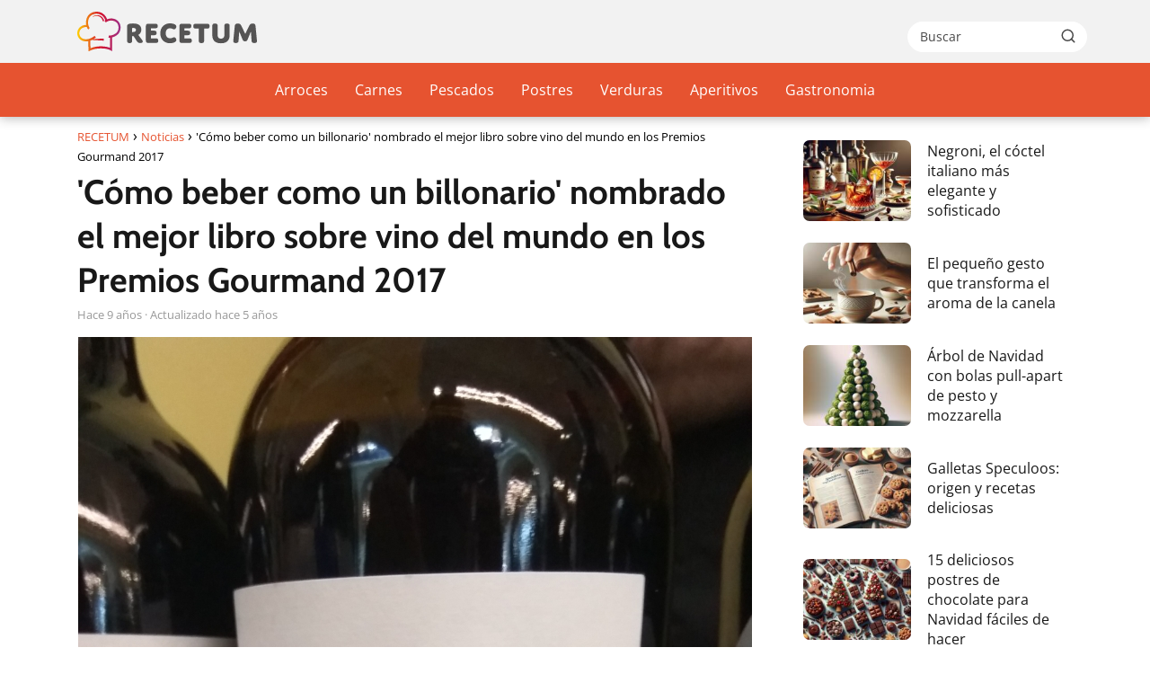

--- FILE ---
content_type: text/html; charset=UTF-8
request_url: https://www.recetum.com/beber-billonario-nombrado-mejor-libro-vino-del-mundo-los-premios-gourmand-2017/
body_size: 16925
content:
<!DOCTYPE html><html lang="es" ><head><script data-no-optimize="1">var litespeed_docref=sessionStorage.getItem("litespeed_docref");litespeed_docref&&(Object.defineProperty(document,"referrer",{get:function(){return litespeed_docref}}),sessionStorage.removeItem("litespeed_docref"));</script> <meta charset="UTF-8"><meta name="viewport" content="width=device-width, initial-scale=1.0, maximum-scale=2.0"><meta name='robots' content='index, follow, max-image-preview:large, max-snippet:-1, max-video-preview:-1'/><link rel="dns-prefetch" href="https://www.googletagmanager.com"><link rel="preconnect" href="https://www.googletagmanager.com" crossorigin><link rel="preconnect" href="https://pagead2.googlesyndication.com" crossorigin><link rel="preconnect" href="https://googleads.g.doubleclick.net" crossorigin><link rel="preconnect" href="https://tpc.googlesyndication.com" crossorigin><link rel="preconnect" href="https://stats.g.doubleclick.net" crossorigin><link rel="preconnect" href="https://cm.g.doubleclick.net" crossorigin><link rel="preload" href="https://securepubads.g.doubleclick.net/tag/js/gpt.js" as="script"><script id="google_gtagjs-js-consent-mode-data-layer" type="litespeed/javascript">window.dataLayer=window.dataLayer||[];function gtag(){dataLayer.push(arguments)}gtag('consent','default',{"ad_personalization":"denied","ad_storage":"denied","ad_user_data":"denied","analytics_storage":"denied","functionality_storage":"denied","security_storage":"denied","personalization_storage":"denied","region":["AT","BE","BG","CH","CY","CZ","DE","DK","EE","ES","FI","FR","GB","GR","HR","HU","IE","IS","IT","LI","LT","LU","LV","MT","NL","NO","PL","PT","RO","SE","SI","SK"],"wait_for_update":500});window._googlesitekitConsentCategoryMap={"statistics":["analytics_storage"],"marketing":["ad_storage","ad_user_data","ad_personalization"],"functional":["functionality_storage","security_storage"],"preferences":["personalization_storage"]};window._googlesitekitConsents={"ad_personalization":"denied","ad_storage":"denied","ad_user_data":"denied","analytics_storage":"denied","functionality_storage":"denied","security_storage":"denied","personalization_storage":"denied","region":["AT","BE","BG","CH","CY","CZ","DE","DK","EE","ES","FI","FR","GB","GR","HR","HU","IE","IS","IT","LI","LT","LU","LV","MT","NL","NO","PL","PT","RO","SE","SI","SK"],"wait_for_update":500}</script> <title>&#039;Cómo beber como un billonario&#039; nombrado el mejor libro sobre vino del mundo en los Premios Gourmand 2017 - RECETUM</title><meta name="description" content="{:es}&#039;Cómo beber como un billonario&#039; nombrado el mejor libro sobre vino del mundo en los Premios Gourmand 2017{:}"/><link rel="canonical" href="https://www.recetum.com/beber-billonario-nombrado-mejor-libro-vino-del-mundo-los-premios-gourmand-2017/"/><meta property="og:locale" content="es_ES"/><meta property="og:type" content="article"/><meta property="og:title" content="&#039;Cómo beber como un billonario&#039; nombrado el mejor libro sobre vino del mundo en los Premios Gourmand 2017 - RECETUM"/><meta property="og:description" content="{:es}&#039;Cómo beber como un billonario&#039; nombrado el mejor libro sobre vino del mundo en los Premios Gourmand 2017{:}"/><meta property="og:url" content="https://www.recetum.com/beber-billonario-nombrado-mejor-libro-vino-del-mundo-los-premios-gourmand-2017/"/><meta property="og:site_name" content="RECETUM"/><meta property="article:published_time" content="2017-06-08T22:02:41+00:00"/><meta property="article:modified_time" content="2020-08-08T11:23:12+00:00"/><meta property="og:image" content="https://www.recetum.com/wp-content/uploads/2017/06/como-beber-como-un-billonario-nombrado-el-mejor-libro-sobre-vino-del-mundo-en-los-premios-gourmand-2017.jpg"/><meta property="og:image:width" content="750"/><meta property="og:image:height" content="1333"/><meta property="og:image:type" content="image/jpeg"/><meta name="author" content="Recetum"/><meta name="twitter:card" content="summary_large_image"/><meta name="twitter:label1" content="Escrito por"/><meta name="twitter:data1" content="Recetum"/><meta name="twitter:label2" content="Tiempo de lectura"/><meta name="twitter:data2" content="2 minutos"/> <script type="application/ld+json" class="yoast-schema-graph">{"@context":"https://schema.org","@graph":[{"@type":"Article","@id":"https://www.recetum.com/beber-billonario-nombrado-mejor-libro-vino-del-mundo-los-premios-gourmand-2017/#article","isPartOf":{"@id":"https://www.recetum.com/beber-billonario-nombrado-mejor-libro-vino-del-mundo-los-premios-gourmand-2017/"},"author":{"name":"Recetum","@id":"https://www.recetum.com/#/schema/person/fa5533d4df50d8de2688ed9284218ddc"},"headline":"'Cómo beber como un billonario' nombrado el mejor libro sobre vino del mundo en los Premios Gourmand 2017","datePublished":"2017-06-08T22:02:41+00:00","dateModified":"2020-08-08T11:23:12+00:00","mainEntityOfPage":{"@id":"https://www.recetum.com/beber-billonario-nombrado-mejor-libro-vino-del-mundo-los-premios-gourmand-2017/"},"wordCount":390,"publisher":{"@id":"https://www.recetum.com/#organization"},"image":{"@id":"https://www.recetum.com/beber-billonario-nombrado-mejor-libro-vino-del-mundo-los-premios-gourmand-2017/#primaryimage"},"thumbnailUrl":"https://www.recetum.com/wp-content/uploads/2017/06/como-beber-como-un-billonario-nombrado-el-mejor-libro-sobre-vino-del-mundo-en-los-premios-gourmand-2017.jpg","articleSection":["Noticias"],"inLanguage":"es"},{"@type":"WebPage","@id":"https://www.recetum.com/beber-billonario-nombrado-mejor-libro-vino-del-mundo-los-premios-gourmand-2017/","url":"https://www.recetum.com/beber-billonario-nombrado-mejor-libro-vino-del-mundo-los-premios-gourmand-2017/","name":"'Cómo beber como un billonario' nombrado el mejor libro sobre vino del mundo en los Premios Gourmand 2017 - RECETUM","isPartOf":{"@id":"https://www.recetum.com/#website"},"primaryImageOfPage":{"@id":"https://www.recetum.com/beber-billonario-nombrado-mejor-libro-vino-del-mundo-los-premios-gourmand-2017/#primaryimage"},"image":{"@id":"https://www.recetum.com/beber-billonario-nombrado-mejor-libro-vino-del-mundo-los-premios-gourmand-2017/#primaryimage"},"thumbnailUrl":"https://www.recetum.com/wp-content/uploads/2017/06/como-beber-como-un-billonario-nombrado-el-mejor-libro-sobre-vino-del-mundo-en-los-premios-gourmand-2017.jpg","datePublished":"2017-06-08T22:02:41+00:00","dateModified":"2020-08-08T11:23:12+00:00","description":"{:es}'Cómo beber como un billonario' nombrado el mejor libro sobre vino del mundo en los Premios Gourmand 2017{:}","inLanguage":"es","potentialAction":[{"@type":"ReadAction","target":["https://www.recetum.com/beber-billonario-nombrado-mejor-libro-vino-del-mundo-los-premios-gourmand-2017/"]}]},{"@type":"ImageObject","inLanguage":"es","@id":"https://www.recetum.com/beber-billonario-nombrado-mejor-libro-vino-del-mundo-los-premios-gourmand-2017/#primaryimage","url":"https://www.recetum.com/wp-content/uploads/2017/06/como-beber-como-un-billonario-nombrado-el-mejor-libro-sobre-vino-del-mundo-en-los-premios-gourmand-2017.jpg","contentUrl":"https://www.recetum.com/wp-content/uploads/2017/06/como-beber-como-un-billonario-nombrado-el-mejor-libro-sobre-vino-del-mundo-en-los-premios-gourmand-2017.jpg","width":750,"height":1333,"caption":"(PRNewsfoto/Wetakem LLC)"},{"@type":"WebSite","@id":"https://www.recetum.com/#website","url":"https://www.recetum.com/","name":"RECETUM","description":"Tu web de recetas gastronómicas","publisher":{"@id":"https://www.recetum.com/#organization"},"potentialAction":[{"@type":"SearchAction","target":{"@type":"EntryPoint","urlTemplate":"https://www.recetum.com/?s={search_term_string}"},"query-input":{"@type":"PropertyValueSpecification","valueRequired":true,"valueName":"search_term_string"}}],"inLanguage":"es"},{"@type":"Organization","@id":"https://www.recetum.com/#organization","name":"RECETUM","url":"https://www.recetum.com/","logo":{"@type":"ImageObject","inLanguage":"es","@id":"https://www.recetum.com/#/schema/logo/image/","url":"https://www.recetum.com/wp-content/uploads/2025/06/recetum-logo-2025.svg","contentUrl":"https://www.recetum.com/wp-content/uploads/2025/06/recetum-logo-2025.svg","width":352,"height":77,"caption":"RECETUM"},"image":{"@id":"https://www.recetum.com/#/schema/logo/image/"}},{"@type":"Person","@id":"https://www.recetum.com/#/schema/person/fa5533d4df50d8de2688ed9284218ddc","name":"Recetum"}]}</script> <link rel='dns-prefetch' href='//www.googletagmanager.com'/><link rel='dns-prefetch' href='//pagead2.googlesyndication.com'/><style id='wp-img-auto-sizes-contain-inline-css' type='text/css'>img:is([sizes=auto i],[sizes^="auto," i]){contain-intrinsic-size:3000px 1500px}/*# sourceURL=wp-img-auto-sizes-contain-inline-css */</style><link data-optimized="2" rel="stylesheet" href="https://www.recetum.com/wp-content/litespeed/css/6eadbe1e0acdf91614c64fe04562e2d8.css?ver=3503f" /><style id='classic-theme-styles-inline-css' type='text/css'>/*! This file is auto-generated */.wp-block-button__link{color:#fff;background-color:#32373c;border-radius:9999px;box-shadow:none;text-decoration:none;padding:calc(.667em + 2px) calc(1.333em + 2px);font-size:1.125em}.wp-block-file__button{background:#32373c;color:#fff;text-decoration:none}/*# sourceURL=/wp-includes/css/classic-themes.min.css */</style><style id='asap-style-inline-css' type='text/css'>body {font-family: 'Open Sans', sans-serif !important;background: #FFFFFF;font-weight: 400 !important;}h1,h2,h3,h4,h5,h6 {font-family: 'Cabin', sans-serif !important;font-weight: 700;line-height: 1.3;}h1 {color:#181818}h2,h5,h6{color:#181818}h3{color:#181818}h4{color:#181818}.home-categories .article-loop:hover h3,.home-categories .article-loop:hover p {color:#181818 !important;}.grid-container .grid-item h2 {font-family: 'Cabin', sans-serif !important;font-weight: 700;font-size: 25px !important;line-height: 1.3;}.design-3 .grid-container .grid-item h2,.design-3 .grid-container .grid-item h2 {font-size: 25px !important;}.home-categories h2 {font-family: 'Cabin', sans-serif !important;font-weight: 700;font-size: calc(25px - 4px) !important;line-height: 1.3;}.home-categories .featured-post h3 {font-family: 'Cabin', sans-serif !important;font-weight: 700 !important;font-size: 25px !important;line-height: 1.3;}.home-categories .article-loop h3,.home-categories .regular-post h3 {font-family: 'Cabin', sans-serif !important;font-weight: 700 !important;}.home-categories .regular-post h3 {font-size: calc(18px - 1px) !important;}.home-categories .article-loop h3,.design-3 .home-categories .regular-post h3 {font-size: 18px !important;}.article-loop p,.article-loop h2,.article-loop h3,.article-loop h4,.article-loop span.entry-title, .related-posts p,.last-post-sidebar p,.woocommerce-loop-product__title {font-family: 'Open Sans', sans-serif !important;font-size: 18px !important;font-weight: 400 !important;}.article-loop-featured p,.article-loop-featured h2,.article-loop-featured h3 {font-family: 'Open Sans', sans-serif !important;font-size: 18px !important;font-weight: bold !important;}.article-loop .show-extract p,.article-loop .show-extract span {font-family: 'Open Sans', sans-serif !important;font-weight: 400 !important;}.home-categories .content-area .show-extract p {font-size: calc(18px - 2px) !important;}a {color: #e65330;}.the-content .post-index span,.des-category .post-index span {font-size:18px;}.the-content .post-index li,.the-content .post-index a,.des-category .post-index li,.des-category .post-index a,.comment-respond > p > span > a,.asap-pros-cons-title span,.asap-pros-cons ul li span,.woocommerce #reviews #comments ol.commentlist li .comment-text p,.woocommerce #review_form #respond p,.woocommerce .comment-reply-title,.woocommerce form .form-row label, .woocommerce-page form .form-row label {font-size: calc(18px - 2px);}.content-tags a,.tagcloud a {border:1px solid #e65330;}.content-tags a:hover,.tagcloud a:hover {color: #e6533099;}p,.the-content ul li,.the-content ol li,.content-wc ul li.content-wc ol li {color: #181818;font-size: 18px;line-height: 1.6;}.comment-author cite,.primary-sidebar ul li a,.woocommerce ul.products li.product .price,span.asap-author,.content-cluster .show-extract span,.home-categories h2 a {color: #181818;}.comment-body p,#commentform input,#commentform textarea{font-size: calc(18px - 2px);}.social-title,.primary-sidebar ul li a {font-size: calc(18px - 3px);}.breadcrumb a,.breadcrumb span,.woocommerce .woocommerce-breadcrumb {font-size: calc(18px - 5px);}.content-footer p,.content-footer li,.content-footer .widget-bottom-area,.search-header input:not([type=submit]):not([type=radio]):not([type=checkbox]):not([type=file]) {font-size: calc(18px - 4px) !important;}.search-header input:not([type=submit]):not([type=radio]):not([type=checkbox]):not([type=file]) {border:1px solid #FFFFFF26 !important;}h1 {font-size: 38px;}.archive .content-loop h1 {font-size: calc(38px - 2px);}.asap-hero h1 {font-size: 32px;}h2 {font-size: 32px;}h3 {font-size: 28px;}h4 {font-size: 23px;}.site-header,#cookiesbox {background: #e65330;}.site-header-wc a span.count-number {border:1px solid #FFFFFF;}.content-footer {background: #e65330;}.comment-respond > p,.area-comentarios ol > p,.error404 .content-loop p + p,.search .content-loop .search-home + p {border-bottom:1px solid #e65330}.home-categories h2:after,.toc-rapida__item.is-active::before {background: #e65330}.pagination a,.nav-links a,.woocommerce #respond input#submit,.woocommerce a.button, .woocommerce button.button,.woocommerce input.button,.woocommerce #respond input#submit.alt,.woocommerce a.button.alt,.woocommerce button.button.alt,.woocommerce input.button.alt,.wpcf7-form input.wpcf7-submit,.woocommerce-pagination .page-numbers a,.woocommerce-pagination .page-numbers span {background: #e65330;color: #FFFFFF !important;}.woocommerce div.product .woocommerce-tabs ul.tabs li.active {border-bottom: 2px solid #e65330;}.pagination a:hover,.nav-links a:hover,.woocommerce-pagination .page-numbers a:hover,.woocommerce-pagination .page-numbers span:hover {background: #e65330B3;}.woocommerce-pagination .page-numbers .current {background: #FFFFFF;color: #181818 !important;}.article-loop a span.entry-title{color:#181818 !important;}.article-loop a:hover p,.article-loop a:hover h2,.article-loop a:hover h3,.article-loop a:hover span.entry-title,.home-categories-h2 h2 a:hover {color: #e65330 !important;}.article-loop.custom-links a:hover span.entry-title,.asap-loop-horizontal .article-loop a:hover span.entry-title {color: #181818 !important;}#commentform input,#commentform textarea {border: 2px solid #e65330;font-weight: 400 !important;}.content-loop,.content-loop-design {max-width: 1140px;}.site-header-content,.site-header-content-top {max-width: 1140px;}.content-footer {max-width: calc(1140px - 32px); }.content-footer-social {background: #e653301A;}.content-single {max-width: 1140px;}.content-page {max-width: 1140px;}.content-wc {max-width: 980px;}.reply a,.go-top {background: #e65330;color: #FFFFFF;}.reply a {border: 2px solid #e65330;}#commentform input[type=submit] {background: #e65330;color: #FFFFFF;}.site-header a,header,header label,.site-name h1 {color: #FFFFFF;}.content-footer a,.content-footer p,.content-footer .widget-area,.content-footer .widget-content-footer-bottom {color: #FFFFFF;}header .line {background: #FFFFFF;}.site-logo img {max-width: 200px;width:100%;}.content-footer .logo-footer img {max-width: 200px;}.search-header {margin-left: 0px;}.primary-sidebar {width:300px;}p.sidebar-title {font-size:calc(18px + 1px);}.comment-respond > p,.area-comentarios ol > p,.asap-subtitle,.asap-subtitle p {font-size:calc(18px + 2px);}.popular-post-sidebar ol a {color:#181818;font-size:calc(18px - 2px);}.popular-post-sidebar ol li:before,.primary-sidebar div ul li:before {border-color: #e65330;}.search-form input[type=submit] {background:#e65330;}.search-form {border:2px solid #e65330;}.sidebar-title:after {background:#e65330;}.single-nav .nav-prev a:before, .single-nav .nav-next a:before {border-color:#e65330;}.single-nav a {color:#181818;font-size:calc(18px - 3px);}.the-content .post-index {border-top:2px solid #e65330;}.the-content .post-index #show-table {color:#e65330;font-size: calc(18px - 3px);font-weight: 400;}.the-content .post-index .btn-show {font-size: calc(18px - 3px) !important;}.search-header form {width:200px;}.site-header .site-header-wc svg {stroke:#FFFFFF;}.item-featured {color:#FFFFFF;background:#e65330;}.item-new {color:#FFFFFF;background:#e83030;}.asap-style1.asap-popular ol li:before {border:1px solid #181818;}.asap-style2.asap-popular ol li:before {border:2px solid #e65330;}.category-filters a.checked .checkbox {background-color: #e65330; border-color: #e65330;background-image: url('data:image/svg+xml;charset=UTF-8,<svg viewBox="0 0 16 16" fill="%23FFFFFF" xmlns="http://www.w3.org/2000/svg"><path d="M5.5 11.793l-3.646-3.647.708-.707L5.5 10.379l6.646-6.647.708.707-7.354 7.354z"/></svg>');}.category-filters a:hover .checkbox {border-color: #e65330;}.design-2 .content-area.latest-post-container,.design-3 .regular-posts {grid-template-columns: repeat(3, 1fr);}.checkbox .check-table svg {stroke:#e65330;}html{scroll-behavior:smooth;}.article-content,#commentform input, #commentform textarea,.reply a,.woocommerce #respond input#submit, .woocommerce #respond input#submit.alt,.woocommerce-address-fields__field-wrapper input,.woocommerce-EditAccountForm input,.wpcf7-form input,.wpcf7-form textarea,.wpcf7-form input.wpcf7-submit,.grid-container .grid-item,.design-1 .featured-post-img,.design-1 .regular-post-img,.design-1 .lastest-post-img,.design-2 .featured-post-img,.design-2 .regular-post-img,.design-2 .lastest-post-img,.design-2 .grid-item,.design-2 .grid-item .grid-image-container,.design-2 .regular-post,.home.design-2.asap-box-design .article-loop,.design-3 .featured-post-img,.design-3 .regular-post-img,.design-3 .lastest-post-img {border-radius: 7px !important;}.pagination a, .pagination span, .nav-links a {border-radius:50%;min-width:2.5rem;}.reply a {padding:6px 8px !important;}.asap-icon,.asap-icon-single {border-radius:50%;}.asap-icon{margin-right:1px;padding:.6rem !important;}.content-footer-social {border-top-left-radius:7px;border-top-right-radius:7px;}.item-featured,.item-new,.average-rating-loop {border-radius:2px;}.content-item-category > span {border-top-left-radius: 3px;border-top-right-radius: 3px;}.woocommerce span.onsale,.woocommerce a.button,.woocommerce button.button, .woocommerce input.button, .woocommerce a.button.alt, .woocommerce button.button.alt, .woocommerce input.button.alt,.product-gallery-summary .quantity input,#add_payment_method table.cart input,.woocommerce-cart table.cart input, .woocommerce-checkout table.cart input,.woocommerce div.product form.cart .variations select {border-radius:2rem !important;}.search-home input {border-radius:2rem !important;padding: 0.875rem 1.25rem !important;}.search-home button.s-btn {margin-right:1.25rem !important;}#cookiesbox p,#cookiesbox a {color: #FFFFFF;}#cookiesbox button {background: #FFFFFF;color:#e65330;}@media (max-width: 1050px) and (min-width:481px) {.article-loop-featured .article-image-featured {border-radius: 7px !important;}}@media (min-width:1050px) { #autocomplete-results {border-radius:3px;}ul.sub-menu,ul.sub-menu li {border-radius:7px;}.search-header input {border-radius:2rem !important;padding: 0 3 0 .85rem !important;}.search-header button.s-btn {width:2.65rem !important;}.site-header .asap-icon svg { stroke: #FFFFFF !important;}}@media (min-width:1050px) {.content-footer {border-top-left-radius:7px;border-top-right-radius:7px;}}.article-content {height:196px;}.content-thin .content-cluster .article-content {height:160px !important;}.last-post-sidebar .article-content {height: 140px;margin-bottom: 8px}.related-posts .article-content {height: 120px;}.asap-box-design .related-posts .article-content {min-height:120px !important;}.asap-box-design .content-thin .content-cluster .article-content {heigth:160px !important;min-height:160px !important;}@media (max-width:1050px) { .last-post-sidebar .article-content,.related-posts .article-content {height: 150px !important}}@media (max-width: 480px) {.article-content {height: 180px}}@media (min-width:480px){.asap-box-design .article-content:not(.asap-box-design .last-post-sidebar .article-content) {min-height:196px;}.asap-loop-horizontal .content-thin .asap-columns-1 .content-cluster .article-image,.asap-loop-horizontal .content-thin .asap-columns-1 .content-cluster .article-content {height:100% !important;}.asap-loop-horizontal .asap-columns-1 .article-image:not(.asap-loop-horizontal .last-post-sidebar .asap-columns-1 .article-image), .asap-loop-horizontal .asap-columns-1 .article-content:not(.asap-loop-horizontal .last-post-sidebar .asap-columns-1 .article-content) {height:100% !important;}.asap-loop-horizontal .asap-columns-2 .article-image,.asap-loop-horizontal .asap-columns-2 .article-content,.asap-loop-horizontal .content-thin .asap-columns-2 .content-cluster .article-image,.asap-loop-horizontal .content-thin .asap-columns-2 .content-cluster .article-content {min-height:140px !important;height:100% !important;}.asap-loop-horizontal .asap-columns-3 .article-image,.asap-loop-horizontal .asap-columns-3 .article-content,.asap-loop-horizontal .content-thin .asap-columns-3 .content-cluster .article-image,.asap-loop-horizontal .content-thin .asap-columns-3 .content-cluster .article-content {min-height:120px !important;height:100% !important;}.asap-loop-horizontal .asap-columns-4 .article-image,.asap-loop-horizontal .asap-columns-4 .article-content,.asap-loop-horizontal .content-thin .asap-columns-4 .content-cluster .article-image,.asap-loop-horizontal .content-thin .asap-columns-4.content-cluster .article-content {min-height:100px !important;height:100% !important;}.asap-loop-horizontal .asap-columns-5 .article-image,.asap-loop-horizontal .asap-columns-5 .article-content,.asap-loop-horizontal .content-thin .asap-columns-5 .content-cluster .article-image,.asap-loop-horizontal .content-thin .asap-columns-5 .content-cluster .article-content {min-height:90px !important;height:100% !important;}}@media(max-width:1050px) {.the-content .post-index {position:sticky;margin-top: 0 !important;box-shadow: 0 10px 30px rgba(0, 0, 0, 0.15);z-index:9;}.asap-box-design .the-content .post-index.width100vw {box-shadow: 0 10px 30px rgba(0, 0, 0, 0.15) !important;}.the-content .post-index li{margin-left:2px !important;}#index-table{display:none;}.check-table svg {transform: rotateX(180deg);}.asap-content-box {overflow:visible !important;}.asap-box-design .post-thumbnail {margin:1rem 0 !important;border-top-right-radius: 0.5rem;border-top-left-radius: 0.5rem;overflow: hidden;}.asap-back {z-index:9 !important;}}@media(min-width:1050px) {.the-content .post-index .btn-show {display:none !important;}}@media(max-width:1050px) {.the-content .post-index {top:0px;z-index:99999;}}.the-content .post-index {background:#e653301A !important;border:1px solid #e65330 !important;}.the-content .post-index .checkbox .check-table svg {stroke-width:1 !important;}@media(max-width:1050px) {.the-content .post-index {background:#fff !important;}}@media(max-width: 480px) {h1, .archive .content-loop h1 {font-size: calc(38px - 8px);}.asap-hero h1 {font-size: calc(32px - 8px);}h2 {font-size: calc(32px - 4px);}h3 {font-size: calc(28px - 4px);}.article-loop-featured .article-image-featured {border-radius: 7px !important;}}@media(min-width:1050px) {.content-thin {width: calc(95% - 300px);}#menu>ul {font-size: calc(18px - 2px);} #menu ul .menu-item-has-children:after {border: solid #FFFFFF;border-width: 0 2px 2px 0;}}@media(max-width:1050px) {#menu ul li .sub-menu li a:hover { color:#e65330 !important;}#menu ul>li ul>li>a{font-size: calc(18px - 2px);}}.last-post-sidebar {padding:0;margin-bottom:2rem !important;}.last-post-sidebar .article-loop a {display:flex !important;align-items: center;}.last-post-sidebar .article-loop p {width:100%;text-align:left !important;margin-bottom:0;font-size: calc(18px - 2px) !important;}.last-post-sidebar .article-content {margin-bottom:0 !important;margin-right:.5rem;min-width:120px;}.last-post-sidebar .article-image {height:90px !important;min-width:120px;}.last-post-sidebar article {margin-bottom:1.5rem !important;}.asap-box-design .last-post-sidebar .article-loop a {flex-direction: row;}.asap-box-design .last-post-sidebar .asap-box-container p {margin-bottom:0 !important;padding:0 10px 0 10px !important;} .asap-box-design .last-post-sidebar article:last-child { margin-bottom:3.5rem !important;}.last-post-sidebar .article-content {height:90px !important;}.asap-date-loop {font-size: calc(18px - 5px) !important;text-align:center;}.the-content h2:before,.the-content h2 span:before {margin-top: -70px;height: 70px; }.asap-content-logo-top {background: #f2f2f2;}.site-header-content{justify-content:center;}@media (max-width: 1050px){.site-logo img{max-height:36px;}#menu { margin-top: 60px;}.asap-content-logo-top {padding: 0 1rem !important;z-index: 9999;width: 100%;height:60px;}}@media (min-width: 1050px){.site-header-content-top {padding-left:1rem;padding-rigth:1rem;justify-content:space-between;}}@media (max-width: 1050px){.asap-content-logo-top {position:fixed;}}@media(min-width:1050px) {.site-header {box-shadow: 0 1px 12px rgb(0 0 0 / 30%);}.asap-content-logo-top {position: relative;z-index:9999;overflow:hidden;}}@media(max-width:1050px) {.asap-content-logo-top {box-shadow: 0 1px 12px rgb(0 0 0 / 30%);}}.content-footer .widget-area {padding-right:2rem;}footer {background: #e65330;}.content-footer {padding:20px;}.content-footer p.widget-title {margin-bottom:10px;}.content-footer .logo-footer {width:100%;align-items:flex-start;}.content-footer-social {width: 100%;}.content-single,content-page {margin-bottom:2rem;}.content-footer-social > div {max-width: calc(1140px - 32px);margin:0 auto;}.content-footer .widget-bottom-area {margin-top:1.25rem;}.content-footer .widget-bottom-title {display: none;}@media (min-width:1050px) {.content-footer {padding:30px 0;}.content-footer .logo-footer {margin:0 1rem 0 0 !important;padding-right:2rem !important;}}@media (max-width:1050px) {.content-footer .logo-footer {margin:0 0 1rem 0 !important;}.content-footer .widget-area {margin-top:2rem !important;}}@media (max-width: 1050px) {header label {width: 64px;height: 64px;position: fixed;padding:0;right: 1.5rem;bottom: 6rem;border-radius: 50%;-webkit-box-shadow: 0px 4px 8px 0px rgba(0,0,0,0.5);box-shadow: 0px 4px 8px 0px rgba(0,0,0,0.5);background-color: #fff;-webkit-transition: 300ms ease all;transition: 300ms ease all;z-index:101;display: flex;align-items: center;}.site-header-content {justify-content: center;}.line {background:#282828 !important;}.circle {margin:0 auto;width: 24px;height: 24px;}}@media (max-width: 1050px) {#menu {margin-top: 30px !important;}}.search-header input {background:#FFFFFF !important;}.search-header button.s-btn,.search-header input::placeholder {color: #484848 !important;opacity:1 !important;}.search-header button.s-btn:hover {opacity:.7 !important;}.search-header input:not([type=submit]):not([type=radio]):not([type=checkbox]):not([type=file]) {border-color: #FFFFFF !important;}@media(min-width:768px) {.design-1 .grid-container .grid-item.item-2 h2,.design-1 .grid-container .grid-item.item-4 h2 {font-size: calc(25px - 8px) !important;}}@media (max-width: 768px) {.woocommerce ul.products[class*="columns-"] li.product,.woocommerce-page ul.products[class*="columns-"] li.product {width: 50% !important;}}.asap-megamenu-overlay.asap-megamenu-dropdown .asap-megamenu-container {width: 100%;padding: 0;}@media (min-width: 1050px) {.asap-megamenu-overlay.asap-megamenu-dropdown .asap-megamenu-container {max-width: calc(1140px - 2rem) !important;width: calc(1140px - 2rem) !important;margin: 0 auto !important;}}.asap-megamenu-overlay.asap-megamenu-dropdown .asap-megamenu-header,.asap-megamenu-overlay.asap-megamenu-dropdown .asap-megamenu-content {padding-left: 1rem;padding-right: 1rem;}/*# sourceURL=asap-style-inline-css */</style><link rel='shortlink' href='https://www.recetum.com/?p=66694'/><style type="text/css">.aawp .aawp-tb__row--highlight{background-color:#256aaf;}.aawp .aawp-tb__row--highlight{color:#fff;}.aawp .aawp-tb__row--highlight a{color:#fff;}</style><meta name="generator" content="Site Kit by Google 1.170.0"/><meta name="theme-color" content="#f2f2f2"><link rel="preload" as="image" href="https://www.recetum.com/wp-content/uploads/2017/06/como-beber-como-un-billonario-nombrado-el-mejor-libro-sobre-vino-del-mundo-en-los-premios-gourmand-2017.jpg" imagesrcset="https://www.recetum.com/wp-content/uploads/2017/06/como-beber-como-un-billonario-nombrado-el-mejor-libro-sobre-vino-del-mundo-en-los-premios-gourmand-2017.jpg 750w, https://www.recetum.com/wp-content/uploads/2017/06/como-beber-como-un-billonario-nombrado-el-mejor-libro-sobre-vino-del-mundo-en-los-premios-gourmand-2017-34x60.jpg 34w" imagesizes="(max-width: 750px) 100vw, 750px"/><style>@font-face { font-family: "Open Sans"; font-style: normal; font-weight: 400; src: local(""), url("https://www.recetum.com/wp-content/themes/asap/assets/fonts/open-sans-400.woff2") format("woff2"), url("https://www.recetum.com/wp-content/themes/asap/assets/fonts/open-sans-400.woff") format("woff"); font-display: swap; } @font-face { font-family: "Open Sans"; font-style: normal; font-weight: 700; src: local(""), url("https://www.recetum.com/wp-content/themes/asap/assets/fonts/open-sans-700.woff2") format("woff2"), url("https://www.recetum.com/wp-content/themes/asap/assets/fonts/open-sans-700.woff") format("woff"); font-display: swap; } @font-face { font-family: "Cabin"; font-style: normal; font-weight: 700; src: local(""), url("https://www.recetum.com/wp-content/themes/asap/assets/fonts/cabin-700.woff2") format("woff2"), url("https://www.recetum.com/wp-content/themes/asap/assets/fonts/cabin-700.woff") format("woff"); font-display: swap; }</style> <script type="application/ld+json">{"@context":"http:\/\/schema.org","@type":"Organization","name":"RECETUM","alternateName":"Tu web de recetas gastron\u00f3micas","url":"https:\/\/www.recetum.com","logo":"https:\/\/www.recetum.com\/wp-content\/uploads\/2025\/06\/recetum-logo-2025.svg"}</script> <script type="application/ld+json">{"@context":"https:\/\/schema.org","@type":"Article","mainEntityOfPage":{"@type":"WebPage","@id":"https:\/\/www.recetum.com\/beber-billonario-nombrado-mejor-libro-vino-del-mundo-los-premios-gourmand-2017\/"},"headline":"C\u00f3mo beber como un billonario nombrado el mejor libro sobre vino del mundo en los Premios Gourmand 2017","image":{"@type":"ImageObject","url":"https:\/\/www.recetum.com\/wp-content\/uploads\/2017\/06\/como-beber-como-un-billonario-nombrado-el-mejor-libro-sobre-vino-del-mundo-en-los-premios-gourmand-2017.jpg"},"author":{"@type":"Person","name":"Recetum","sameAs":"https:\/\/www.recetum.com\/author\/raulfg\/"},"publisher":{"@type":"Organization","name":"RECETUM","logo":{"@type":"ImageObject","url":"https:\/\/www.recetum.com\/wp-content\/uploads\/2025\/06\/recetum-logo-2025.svg"}},"datePublished":"2017-06-09T00:02:41+01:00","dateModified":"2020-08-08T12:23:12+01:00"}</script> <script type="application/ld+json">{"@context":"https:\/\/schema.org","@type":"WebSite","url":"https:\/\/www.recetum.com","potentialAction":{"@type":"SearchAction","target":{"@type":"EntryPoint","urlTemplate":"https:\/\/www.recetum.com\/?s={s}"},"query-input":"required name=s"}}</script> <meta name="google-adsense-platform-account" content="ca-host-pub-2644536267352236"><meta name="google-adsense-platform-domain" content="sitekit.withgoogle.com"><script type="litespeed/javascript" data-src="https://pagead2.googlesyndication.com/pagead/js/adsbygoogle.js?client=ca-pub-1100487810726127&amp;host=ca-host-pub-2644536267352236" crossorigin="anonymous"></script><script type="litespeed/javascript" data-src="https://pagead2.googlesyndication.com/pagead/js/adsbygoogle.js?client=ca-pub-9350942444768441" crossorigin="anonymous"></script><link rel="icon" href="https://www.recetum.com/wp-content/uploads/2025/06/recetum-favicon.svg" sizes="32x32"/><link rel="icon" href="https://www.recetum.com/wp-content/uploads/2025/06/recetum-favicon.svg" sizes="192x192"/><link rel="apple-touch-icon" href="https://www.recetum.com/wp-content/uploads/2025/06/recetum-favicon.svg"/><meta name="msapplication-TileImage" content="https://www.recetum.com/wp-content/uploads/2025/06/recetum-favicon.svg"/><style id='global-styles-inline-css' type='text/css'>:root{--wp--preset--aspect-ratio--square: 1;--wp--preset--aspect-ratio--4-3: 4/3;--wp--preset--aspect-ratio--3-4: 3/4;--wp--preset--aspect-ratio--3-2: 3/2;--wp--preset--aspect-ratio--2-3: 2/3;--wp--preset--aspect-ratio--16-9: 16/9;--wp--preset--aspect-ratio--9-16: 9/16;--wp--preset--color--black: #000000;--wp--preset--color--cyan-bluish-gray: #abb8c3;--wp--preset--color--white: #ffffff;--wp--preset--color--pale-pink: #f78da7;--wp--preset--color--vivid-red: #cf2e2e;--wp--preset--color--luminous-vivid-orange: #ff6900;--wp--preset--color--luminous-vivid-amber: #fcb900;--wp--preset--color--light-green-cyan: #7bdcb5;--wp--preset--color--vivid-green-cyan: #00d084;--wp--preset--color--pale-cyan-blue: #8ed1fc;--wp--preset--color--vivid-cyan-blue: #0693e3;--wp--preset--color--vivid-purple: #9b51e0;--wp--preset--gradient--vivid-cyan-blue-to-vivid-purple: linear-gradient(135deg,rgb(6,147,227) 0%,rgb(155,81,224) 100%);--wp--preset--gradient--light-green-cyan-to-vivid-green-cyan: linear-gradient(135deg,rgb(122,220,180) 0%,rgb(0,208,130) 100%);--wp--preset--gradient--luminous-vivid-amber-to-luminous-vivid-orange: linear-gradient(135deg,rgb(252,185,0) 0%,rgb(255,105,0) 100%);--wp--preset--gradient--luminous-vivid-orange-to-vivid-red: linear-gradient(135deg,rgb(255,105,0) 0%,rgb(207,46,46) 100%);--wp--preset--gradient--very-light-gray-to-cyan-bluish-gray: linear-gradient(135deg,rgb(238,238,238) 0%,rgb(169,184,195) 100%);--wp--preset--gradient--cool-to-warm-spectrum: linear-gradient(135deg,rgb(74,234,220) 0%,rgb(151,120,209) 20%,rgb(207,42,186) 40%,rgb(238,44,130) 60%,rgb(251,105,98) 80%,rgb(254,248,76) 100%);--wp--preset--gradient--blush-light-purple: linear-gradient(135deg,rgb(255,206,236) 0%,rgb(152,150,240) 100%);--wp--preset--gradient--blush-bordeaux: linear-gradient(135deg,rgb(254,205,165) 0%,rgb(254,45,45) 50%,rgb(107,0,62) 100%);--wp--preset--gradient--luminous-dusk: linear-gradient(135deg,rgb(255,203,112) 0%,rgb(199,81,192) 50%,rgb(65,88,208) 100%);--wp--preset--gradient--pale-ocean: linear-gradient(135deg,rgb(255,245,203) 0%,rgb(182,227,212) 50%,rgb(51,167,181) 100%);--wp--preset--gradient--electric-grass: linear-gradient(135deg,rgb(202,248,128) 0%,rgb(113,206,126) 100%);--wp--preset--gradient--midnight: linear-gradient(135deg,rgb(2,3,129) 0%,rgb(40,116,252) 100%);--wp--preset--font-size--small: 13px;--wp--preset--font-size--medium: 20px;--wp--preset--font-size--large: 36px;--wp--preset--font-size--x-large: 42px;--wp--preset--spacing--20: 0.44rem;--wp--preset--spacing--30: 0.67rem;--wp--preset--spacing--40: 1rem;--wp--preset--spacing--50: 1.5rem;--wp--preset--spacing--60: 2.25rem;--wp--preset--spacing--70: 3.38rem;--wp--preset--spacing--80: 5.06rem;--wp--preset--shadow--natural: 6px 6px 9px rgba(0, 0, 0, 0.2);--wp--preset--shadow--deep: 12px 12px 50px rgba(0, 0, 0, 0.4);--wp--preset--shadow--sharp: 6px 6px 0px rgba(0, 0, 0, 0.2);--wp--preset--shadow--outlined: 6px 6px 0px -3px rgb(255, 255, 255), 6px 6px rgb(0, 0, 0);--wp--preset--shadow--crisp: 6px 6px 0px rgb(0, 0, 0);}:where(.is-layout-flex){gap: 0.5em;}:where(.is-layout-grid){gap: 0.5em;}body .is-layout-flex{display: flex;}.is-layout-flex{flex-wrap: wrap;align-items: center;}.is-layout-flex > :is(*, div){margin: 0;}body .is-layout-grid{display: grid;}.is-layout-grid > :is(*, div){margin: 0;}:where(.wp-block-columns.is-layout-flex){gap: 2em;}:where(.wp-block-columns.is-layout-grid){gap: 2em;}:where(.wp-block-post-template.is-layout-flex){gap: 1.25em;}:where(.wp-block-post-template.is-layout-grid){gap: 1.25em;}.has-black-color{color: var(--wp--preset--color--black) !important;}.has-cyan-bluish-gray-color{color: var(--wp--preset--color--cyan-bluish-gray) !important;}.has-white-color{color: var(--wp--preset--color--white) !important;}.has-pale-pink-color{color: var(--wp--preset--color--pale-pink) !important;}.has-vivid-red-color{color: var(--wp--preset--color--vivid-red) !important;}.has-luminous-vivid-orange-color{color: var(--wp--preset--color--luminous-vivid-orange) !important;}.has-luminous-vivid-amber-color{color: var(--wp--preset--color--luminous-vivid-amber) !important;}.has-light-green-cyan-color{color: var(--wp--preset--color--light-green-cyan) !important;}.has-vivid-green-cyan-color{color: var(--wp--preset--color--vivid-green-cyan) !important;}.has-pale-cyan-blue-color{color: var(--wp--preset--color--pale-cyan-blue) !important;}.has-vivid-cyan-blue-color{color: var(--wp--preset--color--vivid-cyan-blue) !important;}.has-vivid-purple-color{color: var(--wp--preset--color--vivid-purple) !important;}.has-black-background-color{background-color: var(--wp--preset--color--black) !important;}.has-cyan-bluish-gray-background-color{background-color: var(--wp--preset--color--cyan-bluish-gray) !important;}.has-white-background-color{background-color: var(--wp--preset--color--white) !important;}.has-pale-pink-background-color{background-color: var(--wp--preset--color--pale-pink) !important;}.has-vivid-red-background-color{background-color: var(--wp--preset--color--vivid-red) !important;}.has-luminous-vivid-orange-background-color{background-color: var(--wp--preset--color--luminous-vivid-orange) !important;}.has-luminous-vivid-amber-background-color{background-color: var(--wp--preset--color--luminous-vivid-amber) !important;}.has-light-green-cyan-background-color{background-color: var(--wp--preset--color--light-green-cyan) !important;}.has-vivid-green-cyan-background-color{background-color: var(--wp--preset--color--vivid-green-cyan) !important;}.has-pale-cyan-blue-background-color{background-color: var(--wp--preset--color--pale-cyan-blue) !important;}.has-vivid-cyan-blue-background-color{background-color: var(--wp--preset--color--vivid-cyan-blue) !important;}.has-vivid-purple-background-color{background-color: var(--wp--preset--color--vivid-purple) !important;}.has-black-border-color{border-color: var(--wp--preset--color--black) !important;}.has-cyan-bluish-gray-border-color{border-color: var(--wp--preset--color--cyan-bluish-gray) !important;}.has-white-border-color{border-color: var(--wp--preset--color--white) !important;}.has-pale-pink-border-color{border-color: var(--wp--preset--color--pale-pink) !important;}.has-vivid-red-border-color{border-color: var(--wp--preset--color--vivid-red) !important;}.has-luminous-vivid-orange-border-color{border-color: var(--wp--preset--color--luminous-vivid-orange) !important;}.has-luminous-vivid-amber-border-color{border-color: var(--wp--preset--color--luminous-vivid-amber) !important;}.has-light-green-cyan-border-color{border-color: var(--wp--preset--color--light-green-cyan) !important;}.has-vivid-green-cyan-border-color{border-color: var(--wp--preset--color--vivid-green-cyan) !important;}.has-pale-cyan-blue-border-color{border-color: var(--wp--preset--color--pale-cyan-blue) !important;}.has-vivid-cyan-blue-border-color{border-color: var(--wp--preset--color--vivid-cyan-blue) !important;}.has-vivid-purple-border-color{border-color: var(--wp--preset--color--vivid-purple) !important;}.has-vivid-cyan-blue-to-vivid-purple-gradient-background{background: var(--wp--preset--gradient--vivid-cyan-blue-to-vivid-purple) !important;}.has-light-green-cyan-to-vivid-green-cyan-gradient-background{background: var(--wp--preset--gradient--light-green-cyan-to-vivid-green-cyan) !important;}.has-luminous-vivid-amber-to-luminous-vivid-orange-gradient-background{background: var(--wp--preset--gradient--luminous-vivid-amber-to-luminous-vivid-orange) !important;}.has-luminous-vivid-orange-to-vivid-red-gradient-background{background: var(--wp--preset--gradient--luminous-vivid-orange-to-vivid-red) !important;}.has-very-light-gray-to-cyan-bluish-gray-gradient-background{background: var(--wp--preset--gradient--very-light-gray-to-cyan-bluish-gray) !important;}.has-cool-to-warm-spectrum-gradient-background{background: var(--wp--preset--gradient--cool-to-warm-spectrum) !important;}.has-blush-light-purple-gradient-background{background: var(--wp--preset--gradient--blush-light-purple) !important;}.has-blush-bordeaux-gradient-background{background: var(--wp--preset--gradient--blush-bordeaux) !important;}.has-luminous-dusk-gradient-background{background: var(--wp--preset--gradient--luminous-dusk) !important;}.has-pale-ocean-gradient-background{background: var(--wp--preset--gradient--pale-ocean) !important;}.has-electric-grass-gradient-background{background: var(--wp--preset--gradient--electric-grass) !important;}.has-midnight-gradient-background{background: var(--wp--preset--gradient--midnight) !important;}.has-small-font-size{font-size: var(--wp--preset--font-size--small) !important;}.has-medium-font-size{font-size: var(--wp--preset--font-size--medium) !important;}.has-large-font-size{font-size: var(--wp--preset--font-size--large) !important;}.has-x-large-font-size{font-size: var(--wp--preset--font-size--x-large) !important;}
/*# sourceURL=global-styles-inline-css */</style></head><body class="wp-singular single postid-66694 wp-theme-asap wp-child-theme-asap-child aawp-custom design-1"><div class="asap-content-logo-top"><div class="site-header-content-top"><div class="site-logo"><a href="https://www.recetum.com/" class="custom-logo-link" rel="home"><img data-lazyloaded="1" src="[data-uri]" width="352" height="77" data-src="https://www.recetum.com/wp-content/uploads/2025/06/recetum-logo-2025.svg" class="custom-logo" alt="RECETUM" decoding="async"/></a></div><div class="search-header"><form action="https://www.recetum.com/" method="get"> <input autocomplete="off" id="search-header" placeholder="Buscar" name="s" required> <button class="s-btn" type="submit" aria-label="Buscar"> <svg xmlns="http://www.w3.org/2000/svg" viewBox="0 0 24 24"> <circle cx="11" cy="11" r="8"></circle> <line x1="21" y1="21" x2="16.65" y2="16.65"></line> </svg> </button></form><div id="autocomplete-results"><ul id="results-list"></ul><div id="view-all-results" style="display: none;"> <a href="#" id="view-all-link" class="view-all-button">Ver todos los resultados</a></div></div></div></div></div><header class="site-header"><div class="site-header-content"><div> <input type="checkbox" id="btn-menu"/> <label id="nav-icon" for="btn-menu"><div class="circle nav-icon"> <span class="line top"></span> <span class="line middle"></span> <span class="line bottom"></span></div> </label><nav id="menu" itemscope="itemscope" itemtype="http://schema.org/SiteNavigationElement" role="navigation" ><ul id="menu-menu-1" class="header-menu"><li id="menu-item-10645" class="menu-item menu-item-type-taxonomy menu-item-object-category menu-item-10645"><a href="https://www.recetum.com/recetas/arroces/" itemprop="url">Arroces</a></li><li id="menu-item-10646" class="menu-item menu-item-type-taxonomy menu-item-object-category menu-item-10646"><a href="https://www.recetum.com/recetas/carnes/" itemprop="url">Carnes</a></li><li id="menu-item-10647" class="menu-item menu-item-type-taxonomy menu-item-object-category menu-item-10647"><a href="https://www.recetum.com/recetas/pescados/" itemprop="url">Pescados</a></li><li id="menu-item-10648" class="menu-item menu-item-type-taxonomy menu-item-object-category menu-item-10648"><a href="https://www.recetum.com/recetas/postres/" itemprop="url">Postres</a></li><li id="menu-item-10650" class="menu-item menu-item-type-taxonomy menu-item-object-category menu-item-10650"><a href="https://www.recetum.com/recetas/verduras/" itemprop="url">Verduras</a></li><li id="menu-item-104180" class="menu-item menu-item-type-taxonomy menu-item-object-category menu-item-104180"><a href="https://www.recetum.com/recetas/aperitivos/" itemprop="url">Aperitivos</a></li><li id="menu-item-11928" class="menu-item menu-item-type-taxonomy menu-item-object-category menu-item-11928"><a href="https://www.recetum.com/gastronomia/" itemprop="url">Gastronomia</a></li></ul></nav></div></div></header><main class="content-single"><article class="content-thin"><div role="navigation" aria-label="Breadcrumbs" class="breadcrumb-trail breadcrumbs" itemprop="breadcrumb"><ul class="breadcrumb" itemscope itemtype="http://schema.org/BreadcrumbList"><meta name="numberOfItems" content="3"/><meta name="itemListOrder" content="Ascending"/><li itemprop="itemListElement" itemscope itemtype="http://schema.org/ListItem" class="trail-item trail-begin"><a href="https://www.recetum.com/" rel="home" itemprop="item"><span itemprop="name">RECETUM</span></a><meta itemprop="position" content="1"/></li><li itemprop="itemListElement" itemscope itemtype="http://schema.org/ListItem" class="trail-item"><a href="https://www.recetum.com/noticias/" itemprop="item"><span itemprop="name">Noticias</span></a><meta itemprop="position" content="2"/></li><li itemprop="itemListElement" itemscope itemtype="http://schema.org/ListItem" class="trail-item trail-end"><span itemprop="name">'Cómo beber como un billonario' nombrado el mejor libro sobre vino del mundo en los Premios Gourmand 2017</span><meta itemprop="position" content="3"/></li></ul></div><h1>&#039;Cómo beber como un billonario&#039; nombrado el mejor libro sobre vino del mundo en los Premios Gourmand 2017</h1><div class="show-date"><p>hace 9 años<span class="asap-post-update"> · Actualizado hace 5 años</span></p></div><div class="post-thumbnail"><img data-lazyloaded="1" src="[data-uri]" width="750" height="1333" data-src="https://www.recetum.com/wp-content/uploads/2017/06/como-beber-como-un-billonario-nombrado-el-mejor-libro-sobre-vino-del-mundo-en-los-premios-gourmand-2017.jpg" class="attachment-large size-large wp-post-image" alt="&#039;Cómo beber como un billonario&#039; nombrado el mejor libro sobre vino del mundo en los Premios Gourmand 2017 1" decoding="async" fetchpriority="high" data-srcset="https://www.recetum.com/wp-content/uploads/2017/06/como-beber-como-un-billonario-nombrado-el-mejor-libro-sobre-vino-del-mundo-en-los-premios-gourmand-2017.jpg 750w, https://www.recetum.com/wp-content/uploads/2017/06/como-beber-como-un-billonario-nombrado-el-mejor-libro-sobre-vino-del-mundo-en-los-premios-gourmand-2017-34x60.jpg 34w" data-sizes="(max-width: 750px) 100vw, 750px"/></div><div class="the-content"><figure id="attachment_66695" aria-describedby="caption-attachment-66695" style="width: 750px" class="wp-caption aligncenter"><img data-lazyloaded="1" src="[data-uri]" decoding="async" loading="lazy" class="alignnone size-full wp-image-86169" data-src="https://www.recetum.com/wp-content/uploads/2020/08/como-beber-como-un-billonario-nombrado-el-mejor-libro-sobre-vino-del-mundo-en-los-premios-gourmand-2017.jpg" width="750" height="931"/><figcaption id="caption-attachment-66695" class="wp-caption-text">(PRNewsfoto/Wetakem LLC)</figcaption></figure><h3 style="text-align: center;"><strong>'Cómo beber como un billonario' nombrado el mejor libro sobre vino del mundo en los Premios Gourmand 2017</strong></h3><p><strong>'Cómo beber como un billonario' nombrado el mejor libro sobre vino del mundo en los Premios Gourmand 2017</strong>, del autor americano<span class="xn-person"> de Mark Oldman. Se trata de su t</span>ercer libro sobre el mundo del vino que llegó a la final junto a los libros mejores clasificados de <span class="xn-location">Francia</span>,<span class="xn-location"> Gran Bretaña</span>,<span class="xn-location"> Canadá</span> y<span class="xn-location"> Asia</span>.</p><div class="row"><div class="col-sm-10 col-sm-offset-1"><p>Los Premios Gourmand se han comparado con el "Oscar" de los libros de cocina. Fundada en 1995 por <span class="xn-person">Edouard Cointreau, premian a</span> los mejores libros de alimentos y vinos de todo el mundo.</p><p>En esta edición han sido evaluados libros de 205 países resultando '<i>Cómo beber como un multimillonario'</i>  el mejor del mundo en la categoría de educación bebidas.</p></div></div><div class="row"><div class="col-sm-10 col-sm-offset-1"><p>Recientemente nombrado como un "libro que debe leer ahora" por <i>Vanity Fair</i> y "una guía esencial para el vino y champán para encontrar las más deliciosas botellas al mejor precio" por <i>Forbes</i>, <i>Cómo beber como un multimillonario </i>es un libro gracioso, elegante y útil en una forma que no se ve a menudo en los libros de vino, con 120 capítulos centelleantes sobre la forma de beber mejor sin pagar más.</p><p>A principios de este año, ganó el Premio Gourmand 2017 al mejor libro de educación bebidas en los EE.UU. y también el Premio 2017 IACP como libro de cocina al mejor libro en el vino, la cerveza y los espíritus.</p><p>La próxima semana, Oldman participará por décimo segunda ocasión consecutiva en el Aspen Food &amp; Wine Classic. Su seminario "Vino para zillionaires" será uno de los eventos para los consumidores de vino más valiosos jamás ofrecidos, con el precio de la entrada de <span class="xn-money">10.000 dólares en </span>vino para cada uno de los 200 asistentes, incluyendo una botella de 18 litros hecha a medida.</p><p><b>Autor de tres libros de vino consagrados y un orador de renombre, Mark Oldman es uno de los enólogos más populares de Estados Unidos y presidente de Wetakem LLC. Bon Appetit describió su estilo carismático como "winespeak sin el friki".</b></p></div></div></div><ul class="single-nav"><li class="nav-prev"> <a href="https://www.recetum.com/catamos-pajaro-rojo-mencia-2016-bierzo/" >Catamos El Pájaro Rojo Mencía 2016, Bierzo</a></li><li class="nav-next"> <a href="https://www.recetum.com/casi-todas-las-ccaa-aumentaron-primer-trimestre-las-exportaciones-vinos/" > Casi todas las CCAA aumentaron en el primer trimestre las exportaciones de vinos </a></li></ul><div class="comment-respond others-items"><p>Te puede interesar!</p></div><div class="related-posts"><article class="article-loop asap-columns-3"> <a href="https://www.recetum.com/datos-divertidos-sobre-los-dulces-de-halloween/" rel="bookmark"><p class="entry-title">Datos divertidos sobre los dulces de Halloween en Estados Unidos</p> </a></article><article class="article-loop asap-columns-3"> <a href="https://www.recetum.com/tomar-bebidas-azucaradas-disminuye-la-proteccion-contra-patologias-cardiovasculares/" rel="bookmark"><div class="article-content"><div style="background-image: url('https://www.recetum.com/wp-content/uploads/2020/10/Tomar-bebidas-azucaradas-disminuye-la-proteccion-contra-patologias-cardiovasculares-1.jpg');" class="article-image"></div></div><p class="entry-title">Tomar bebidas azucaradas disminuye la protección contra patologías cardiovasculares</p> </a></article><article class="article-loop asap-columns-3"> <a href="https://www.recetum.com/un-nuevo-estudio-analiza-el-papel-de-la-dieta-para-evitar-el-cancer-colorrectal/" rel="bookmark"><div class="article-content"><div style="background-image: url('https://www.recetum.com/wp-content/uploads/2020/09/Un-nuevo-estudio-analiza-el-papel-de-la-dieta-para-evitar-el-cancer-colorrectal.jpg');" class="article-image"></div></div><p class="entry-title">Un nuevo estudio analiza el papel de la dieta para evitar el cáncer colorrectal</p> </a></article><article class="article-loop asap-columns-3"> <a href="https://www.recetum.com/las-cascaras-de-camaron-para-producir-electrodos-para-grandes-baterias-de-almacenamiento/" rel="bookmark"><div class="article-content"><div style="background-image: url('https://www.recetum.com/wp-content/uploads/2020/09/las-cascaras-de-camaron-para-producir-electrodos-para-grandes-baterias-de-almacenamiento-1.jpg');" class="article-image"></div></div><p class="entry-title">Las cáscaras de camarón para producir electrodos para grandes baterías de almacenamiento</p> </a></article><article class="article-loop asap-columns-3"> <a href="https://www.recetum.com/edorexia-un-sindrome-que-afecta-a-personas-con-un-apetito-desproporcionado/" rel="bookmark"><div class="article-content"><div style="background-image: url('https://www.recetum.com/wp-content/uploads/2020/09/edorexia-un-sindrome-que-afecta-a-personas-con-un-apetito-desproporcionado.jpg');" class="article-image"></div></div><p class="entry-title">Edorexia, un síndrome que afecta a personas con un apetito desproporcionado</p> </a></article><article class="article-loop asap-columns-3"> <a href="https://www.recetum.com/asi-son-las-mascarillas-espanolas-con-una-proteccion-mas-duradera-que-ya-se-pueden-comprar/" rel="bookmark"><div class="article-content"><div style="background-image: url('https://www.recetum.com/wp-content/uploads/2020/09/asi-son-las-mascarillas-espanolas-con-una-proteccion-mas-duradera-que-ya-se-pueden-comprar.jpg');" class="article-image"></div></div><p class="entry-title">Así son las mascarillas españolas con una protección más duradera que ya se pueden comprar</p> </a></article></div></article><aside id="primary-sidebar" class="primary-sidebar widget-area" role="complementary"><div class="last-post-sidebar"><article class="article-loop asap-columns-1"> <a href="https://www.recetum.com/negroni-el-coctel-italiano-mas-elegante-y-sofisticado/" rel="bookmark"><div class="article-content"><div style="background-image: url('https://www.recetum.com/wp-content/uploads/2025/12/negroni-el-coctel-italiano-mas-elegante-y-sofisticado-300x140.jpg');" class="article-image"></div></div><p class="entry-title">Negroni, el cóctel italiano más elegante y sofisticado</p> </a></article><article class="article-loop asap-columns-1"> <a href="https://www.recetum.com/el-pequeno-gesto-que-transforma-el-aroma-de-la-canela/" rel="bookmark"><div class="article-content"><div style="background-image: url('https://www.recetum.com/wp-content/uploads/2025/12/el-pequeno-gesto-que-transforma-el-aroma-de-la-canela-300x140.jpg');" class="article-image"></div></div><p class="entry-title">El pequeño gesto que transforma el aroma de la canela</p> </a></article><article class="article-loop asap-columns-1"> <a href="https://www.recetum.com/arbol-de-navidad-con-bolas-pull-apart-de-pesto-y-mozzarella/" rel="bookmark"><div class="article-content"><div style="background-image: url('https://www.recetum.com/wp-content/uploads/2025/12/arbol-de-navidad-con-bolas-pull-apart-de-pesto-y-mozzarella-300x140.jpg');" class="article-image"></div></div><p class="entry-title">Árbol de Navidad con bolas pull-apart de pesto y mozzarella</p> </a></article><article class="article-loop asap-columns-1"> <a href="https://www.recetum.com/galletas-speculoos-origen-y-recetas-deliciosas/" rel="bookmark"><div class="article-content"><div style="background-image: url('https://www.recetum.com/wp-content/uploads/2025/12/galletas-speculoos-origen-y-recetas-deliciosas-300x140.jpg');" class="article-image"></div></div><p class="entry-title">Galletas Speculoos: origen y recetas deliciosas</p> </a></article><article class="article-loop asap-columns-1"> <a href="https://www.recetum.com/15-deliciosos-postres-de-chocolate-para-navidad-faciles-de-hacer/" rel="bookmark"><div class="article-content"><div style="background-image: url('https://www.recetum.com/wp-content/uploads/2025/12/15-deliciosos-postres-de-chocolate-para-navidad-faciles-de-hacer-300x140.jpg');" class="article-image"></div></div><p class="entry-title">15 deliciosos postres de chocolate para Navidad fáciles de hacer</p> </a></article></div></aside></main><div class="footer-breadcrumb"><div class="breadcrumb-trail breadcrumbs"><ul class="breadcrumb"><li ><a href="https://www.recetum.com/" rel="home" itemprop="item"><span itemprop="name">RECETUM</span></a></li><li ><a href="https://www.recetum.com/noticias/" itemprop="item"><span itemprop="name">Noticias</span></a></li><li ><span itemprop="name">'Cómo beber como un billonario' nombrado el mejor libro sobre vino del mundo en los Premios Gourmand 2017</span></li></ul></div></div> <script type="text/javascript" defer src="https://www.googletagmanager.com/gtag/js?id=GT-PZVLBKL" id="google_gtagjs-js" async></script><script id="google_gtagjs-js-after" type="litespeed/javascript">window.dataLayer=window.dataLayer||[];function gtag(){dataLayer.push(arguments)}gtag("set","linker",{"domains":["www.recetum.com"]});gtag("js",new Date());gtag("set","developer_id.dZTNiMT",!0);gtag("config","GT-PZVLBKL");window._googlesitekit=window._googlesitekit||{};window._googlesitekit.throttledEvents=[];window._googlesitekit.gtagEvent=(name,data)=>{var key=JSON.stringify({name,data});if(!!window._googlesitekit.throttledEvents[key]){return}window._googlesitekit.throttledEvents[key]=!0;setTimeout(()=>{delete window._googlesitekit.throttledEvents[key]},5);gtag("event",name,{...data,event_source:"site-kit"})}</script><script id="wp-consent-api-js-extra" type="litespeed/javascript">var consent_api={"consent_type":"","waitfor_consent_hook":"","cookie_expiration":"30","cookie_prefix":"wp_consent","services":[]}</script><script type="speculationrules">{"prefetch":[{"source":"document","where":{"and":[{"href_matches":"/*"},{"not":{"href_matches":["/wp-*.php","/wp-admin/*","/wp-content/uploads/*","/wp-content/*","/wp-content/plugins/*","/wp-content/themes/asap-child/*","/wp-content/themes/asap/*","/*\\?(.+)"]}},{"not":{"selector_matches":"a[rel~=\"nofollow\"]"}},{"not":{"selector_matches":".no-prefetch, .no-prefetch a"}}]},"eagerness":"conservative"}]}</script> <script data-no-optimize="1">window.lazyLoadOptions=Object.assign({},{threshold:300},window.lazyLoadOptions||{});!function(t,e){"object"==typeof exports&&"undefined"!=typeof module?module.exports=e():"function"==typeof define&&define.amd?define(e):(t="undefined"!=typeof globalThis?globalThis:t||self).LazyLoad=e()}(this,function(){"use strict";function e(){return(e=Object.assign||function(t){for(var e=1;e<arguments.length;e++){var n,a=arguments[e];for(n in a)Object.prototype.hasOwnProperty.call(a,n)&&(t[n]=a[n])}return t}).apply(this,arguments)}function o(t){return e({},at,t)}function l(t,e){return t.getAttribute(gt+e)}function c(t){return l(t,vt)}function s(t,e){return function(t,e,n){e=gt+e;null!==n?t.setAttribute(e,n):t.removeAttribute(e)}(t,vt,e)}function i(t){return s(t,null),0}function r(t){return null===c(t)}function u(t){return c(t)===_t}function d(t,e,n,a){t&&(void 0===a?void 0===n?t(e):t(e,n):t(e,n,a))}function f(t,e){et?t.classList.add(e):t.className+=(t.className?" ":"")+e}function _(t,e){et?t.classList.remove(e):t.className=t.className.replace(new RegExp("(^|\\s+)"+e+"(\\s+|$)")," ").replace(/^\s+/,"").replace(/\s+$/,"")}function g(t){return t.llTempImage}function v(t,e){!e||(e=e._observer)&&e.unobserve(t)}function b(t,e){t&&(t.loadingCount+=e)}function p(t,e){t&&(t.toLoadCount=e)}function n(t){for(var e,n=[],a=0;e=t.children[a];a+=1)"SOURCE"===e.tagName&&n.push(e);return n}function h(t,e){(t=t.parentNode)&&"PICTURE"===t.tagName&&n(t).forEach(e)}function a(t,e){n(t).forEach(e)}function m(t){return!!t[lt]}function E(t){return t[lt]}function I(t){return delete t[lt]}function y(e,t){var n;m(e)||(n={},t.forEach(function(t){n[t]=e.getAttribute(t)}),e[lt]=n)}function L(a,t){var o;m(a)&&(o=E(a),t.forEach(function(t){var e,n;e=a,(t=o[n=t])?e.setAttribute(n,t):e.removeAttribute(n)}))}function k(t,e,n){f(t,e.class_loading),s(t,st),n&&(b(n,1),d(e.callback_loading,t,n))}function A(t,e,n){n&&t.setAttribute(e,n)}function O(t,e){A(t,rt,l(t,e.data_sizes)),A(t,it,l(t,e.data_srcset)),A(t,ot,l(t,e.data_src))}function w(t,e,n){var a=l(t,e.data_bg_multi),o=l(t,e.data_bg_multi_hidpi);(a=nt&&o?o:a)&&(t.style.backgroundImage=a,n=n,f(t=t,(e=e).class_applied),s(t,dt),n&&(e.unobserve_completed&&v(t,e),d(e.callback_applied,t,n)))}function x(t,e){!e||0<e.loadingCount||0<e.toLoadCount||d(t.callback_finish,e)}function M(t,e,n){t.addEventListener(e,n),t.llEvLisnrs[e]=n}function N(t){return!!t.llEvLisnrs}function z(t){if(N(t)){var e,n,a=t.llEvLisnrs;for(e in a){var o=a[e];n=e,o=o,t.removeEventListener(n,o)}delete t.llEvLisnrs}}function C(t,e,n){var a;delete t.llTempImage,b(n,-1),(a=n)&&--a.toLoadCount,_(t,e.class_loading),e.unobserve_completed&&v(t,n)}function R(i,r,c){var l=g(i)||i;N(l)||function(t,e,n){N(t)||(t.llEvLisnrs={});var a="VIDEO"===t.tagName?"loadeddata":"load";M(t,a,e),M(t,"error",n)}(l,function(t){var e,n,a,o;n=r,a=c,o=u(e=i),C(e,n,a),f(e,n.class_loaded),s(e,ut),d(n.callback_loaded,e,a),o||x(n,a),z(l)},function(t){var e,n,a,o;n=r,a=c,o=u(e=i),C(e,n,a),f(e,n.class_error),s(e,ft),d(n.callback_error,e,a),o||x(n,a),z(l)})}function T(t,e,n){var a,o,i,r,c;t.llTempImage=document.createElement("IMG"),R(t,e,n),m(c=t)||(c[lt]={backgroundImage:c.style.backgroundImage}),i=n,r=l(a=t,(o=e).data_bg),c=l(a,o.data_bg_hidpi),(r=nt&&c?c:r)&&(a.style.backgroundImage='url("'.concat(r,'")'),g(a).setAttribute(ot,r),k(a,o,i)),w(t,e,n)}function G(t,e,n){var a;R(t,e,n),a=e,e=n,(t=Et[(n=t).tagName])&&(t(n,a),k(n,a,e))}function D(t,e,n){var a;a=t,(-1<It.indexOf(a.tagName)?G:T)(t,e,n)}function S(t,e,n){var a;t.setAttribute("loading","lazy"),R(t,e,n),a=e,(e=Et[(n=t).tagName])&&e(n,a),s(t,_t)}function V(t){t.removeAttribute(ot),t.removeAttribute(it),t.removeAttribute(rt)}function j(t){h(t,function(t){L(t,mt)}),L(t,mt)}function F(t){var e;(e=yt[t.tagName])?e(t):m(e=t)&&(t=E(e),e.style.backgroundImage=t.backgroundImage)}function P(t,e){var n;F(t),n=e,r(e=t)||u(e)||(_(e,n.class_entered),_(e,n.class_exited),_(e,n.class_applied),_(e,n.class_loading),_(e,n.class_loaded),_(e,n.class_error)),i(t),I(t)}function U(t,e,n,a){var o;n.cancel_on_exit&&(c(t)!==st||"IMG"===t.tagName&&(z(t),h(o=t,function(t){V(t)}),V(o),j(t),_(t,n.class_loading),b(a,-1),i(t),d(n.callback_cancel,t,e,a)))}function $(t,e,n,a){var o,i,r=(i=t,0<=bt.indexOf(c(i)));s(t,"entered"),f(t,n.class_entered),_(t,n.class_exited),o=t,i=a,n.unobserve_entered&&v(o,i),d(n.callback_enter,t,e,a),r||D(t,n,a)}function q(t){return t.use_native&&"loading"in HTMLImageElement.prototype}function H(t,o,i){t.forEach(function(t){return(a=t).isIntersecting||0<a.intersectionRatio?$(t.target,t,o,i):(e=t.target,n=t,a=o,t=i,void(r(e)||(f(e,a.class_exited),U(e,n,a,t),d(a.callback_exit,e,n,t))));var e,n,a})}function B(e,n){var t;tt&&!q(e)&&(n._observer=new IntersectionObserver(function(t){H(t,e,n)},{root:(t=e).container===document?null:t.container,rootMargin:t.thresholds||t.threshold+"px"}))}function J(t){return Array.prototype.slice.call(t)}function K(t){return t.container.querySelectorAll(t.elements_selector)}function Q(t){return c(t)===ft}function W(t,e){return e=t||K(e),J(e).filter(r)}function X(e,t){var n;(n=K(e),J(n).filter(Q)).forEach(function(t){_(t,e.class_error),i(t)}),t.update()}function t(t,e){var n,a,t=o(t);this._settings=t,this.loadingCount=0,B(t,this),n=t,a=this,Y&&window.addEventListener("online",function(){X(n,a)}),this.update(e)}var Y="undefined"!=typeof window,Z=Y&&!("onscroll"in window)||"undefined"!=typeof navigator&&/(gle|ing|ro)bot|crawl|spider/i.test(navigator.userAgent),tt=Y&&"IntersectionObserver"in window,et=Y&&"classList"in document.createElement("p"),nt=Y&&1<window.devicePixelRatio,at={elements_selector:".lazy",container:Z||Y?document:null,threshold:300,thresholds:null,data_src:"src",data_srcset:"srcset",data_sizes:"sizes",data_bg:"bg",data_bg_hidpi:"bg-hidpi",data_bg_multi:"bg-multi",data_bg_multi_hidpi:"bg-multi-hidpi",data_poster:"poster",class_applied:"applied",class_loading:"litespeed-loading",class_loaded:"litespeed-loaded",class_error:"error",class_entered:"entered",class_exited:"exited",unobserve_completed:!0,unobserve_entered:!1,cancel_on_exit:!0,callback_enter:null,callback_exit:null,callback_applied:null,callback_loading:null,callback_loaded:null,callback_error:null,callback_finish:null,callback_cancel:null,use_native:!1},ot="src",it="srcset",rt="sizes",ct="poster",lt="llOriginalAttrs",st="loading",ut="loaded",dt="applied",ft="error",_t="native",gt="data-",vt="ll-status",bt=[st,ut,dt,ft],pt=[ot],ht=[ot,ct],mt=[ot,it,rt],Et={IMG:function(t,e){h(t,function(t){y(t,mt),O(t,e)}),y(t,mt),O(t,e)},IFRAME:function(t,e){y(t,pt),A(t,ot,l(t,e.data_src))},VIDEO:function(t,e){a(t,function(t){y(t,pt),A(t,ot,l(t,e.data_src))}),y(t,ht),A(t,ct,l(t,e.data_poster)),A(t,ot,l(t,e.data_src)),t.load()}},It=["IMG","IFRAME","VIDEO"],yt={IMG:j,IFRAME:function(t){L(t,pt)},VIDEO:function(t){a(t,function(t){L(t,pt)}),L(t,ht),t.load()}},Lt=["IMG","IFRAME","VIDEO"];return t.prototype={update:function(t){var e,n,a,o=this._settings,i=W(t,o);{if(p(this,i.length),!Z&&tt)return q(o)?(e=o,n=this,i.forEach(function(t){-1!==Lt.indexOf(t.tagName)&&S(t,e,n)}),void p(n,0)):(t=this._observer,o=i,t.disconnect(),a=t,void o.forEach(function(t){a.observe(t)}));this.loadAll(i)}},destroy:function(){this._observer&&this._observer.disconnect(),K(this._settings).forEach(function(t){I(t)}),delete this._observer,delete this._settings,delete this.loadingCount,delete this.toLoadCount},loadAll:function(t){var e=this,n=this._settings;W(t,n).forEach(function(t){v(t,e),D(t,n,e)})},restoreAll:function(){var e=this._settings;K(e).forEach(function(t){P(t,e)})}},t.load=function(t,e){e=o(e);D(t,e)},t.resetStatus=function(t){i(t)},t}),function(t,e){"use strict";function n(){e.body.classList.add("litespeed_lazyloaded")}function a(){console.log("[LiteSpeed] Start Lazy Load"),o=new LazyLoad(Object.assign({},t.lazyLoadOptions||{},{elements_selector:"[data-lazyloaded]",callback_finish:n})),i=function(){o.update()},t.MutationObserver&&new MutationObserver(i).observe(e.documentElement,{childList:!0,subtree:!0,attributes:!0})}var o,i;t.addEventListener?t.addEventListener("load",a,!1):t.attachEvent("onload",a)}(window,document);</script><script data-no-optimize="1">window.litespeed_ui_events=window.litespeed_ui_events||["mouseover","click","keydown","wheel","touchmove","touchstart"];var urlCreator=window.URL||window.webkitURL;function litespeed_load_delayed_js_force(){console.log("[LiteSpeed] Start Load JS Delayed"),litespeed_ui_events.forEach(e=>{window.removeEventListener(e,litespeed_load_delayed_js_force,{passive:!0})}),document.querySelectorAll("iframe[data-litespeed-src]").forEach(e=>{e.setAttribute("src",e.getAttribute("data-litespeed-src"))}),"loading"==document.readyState?window.addEventListener("DOMContentLoaded",litespeed_load_delayed_js):litespeed_load_delayed_js()}litespeed_ui_events.forEach(e=>{window.addEventListener(e,litespeed_load_delayed_js_force,{passive:!0})});async function litespeed_load_delayed_js(){let t=[];for(var d in document.querySelectorAll('script[type="litespeed/javascript"]').forEach(e=>{t.push(e)}),t)await new Promise(e=>litespeed_load_one(t[d],e));document.dispatchEvent(new Event("DOMContentLiteSpeedLoaded")),window.dispatchEvent(new Event("DOMContentLiteSpeedLoaded"))}function litespeed_load_one(t,e){console.log("[LiteSpeed] Load ",t);var d=document.createElement("script");d.addEventListener("load",e),d.addEventListener("error",e),t.getAttributeNames().forEach(e=>{"type"!=e&&d.setAttribute("data-src"==e?"src":e,t.getAttribute(e))});let a=!(d.type="text/javascript");!d.src&&t.textContent&&(d.src=litespeed_inline2src(t.textContent),a=!0),t.after(d),t.remove(),a&&e()}function litespeed_inline2src(t){try{var d=urlCreator.createObjectURL(new Blob([t.replace(/^(?:<!--)?(.*?)(?:-->)?$/gm,"$1")],{type:"text/javascript"}))}catch(e){d="data:text/javascript;base64,"+btoa(t.replace(/^(?:<!--)?(.*?)(?:-->)?$/gm,"$1"))}return d}</script><script data-no-optimize="1">var litespeed_vary=document.cookie.replace(/(?:(?:^|.*;\s*)_lscache_vary\s*\=\s*([^;]*).*$)|^.*$/,"");litespeed_vary||fetch("/wp-content/plugins/litespeed-cache/guest.vary.php",{method:"POST",cache:"no-cache",redirect:"follow"}).then(e=>e.json()).then(e=>{console.log(e),e.hasOwnProperty("reload")&&"yes"==e.reload&&(sessionStorage.setItem("litespeed_docref",document.referrer),window.location.reload(!0))});</script><script data-optimized="1" type="litespeed/javascript" data-src="https://www.recetum.com/wp-content/litespeed/js/81379e0fec3df7db30a1b830bcb223b1.js?ver=3503f"></script></body></html>
<!-- Page optimized by LiteSpeed Cache @2026-01-23 00:00:17 -->

<!-- Page supported by LiteSpeed Cache 7.7 on 2026-01-23 00:00:17 -->
<!-- Guest Mode -->
<!-- QUIC.cloud UCSS in queue -->